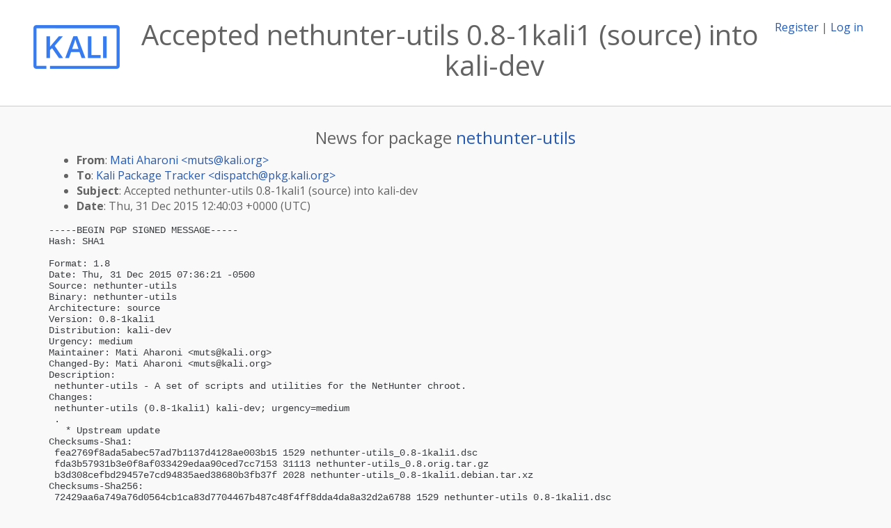

--- FILE ---
content_type: text/html; charset=utf-8
request_url: https://pkg.kali.org/news/248089/accepted-nethunter-utils-08-1kali1-source-into-kali-dev/
body_size: 2745
content:

<!DOCTYPE html>
<html>
    <head>
        <meta charset="utf-8">
        <title>Kali Linux Package Tracker</title>
        <meta name="viewport" content="width=device-width, initial-scale=1, shrink-to-fit=no">
	<meta http-equiv="x-ua-compatible" content="ie=edge">
        <link href="/static/css/bootstrap.min.css" rel="stylesheet" media="screen">
        <link href="/static/css/octicons.css" rel="stylesheet" media="screen">
        <link href="/static/css/style.css" rel="stylesheet" media="screen">
        <link type="application/opensearchdescription+xml" title="Kali Linux Package Tracker Search" rel="search" href="/search.xml"/>
        <link href="/static/css/kali.css" rel="stylesheet" media="screen">

        
        
    </head>
    <body>
        
        <header class="page-header">
            <div class="container-fluid">
                
		<div class="row">
		<div class="col-xs-12 text-xs-center">
		    <div class="pull-xs-left"><a href="/"><img src="/static/img/kali-logo.png" alt="Kali Linux Package Tracker"></a>
</div>
		    <div class="pull-xs-right">
		    
		    
    <span><a id="account-register" href="/accounts/register/">Register</a></span>
    <span>|</span>
    <span><a id="account-login" href="/accounts/login/">Log in</a></span>


		    
		    </div>
		    
    <h1>Accepted nethunter-utils 0.8-1kali1 (source) into kali-dev</h1>

		</div>
		</div>
                
            </div>
        </header>
        

	
        <div class="container">
            
<h4 class="text-xs-center">News for package <a href="/pkg/nethunter-utils">nethunter-utils</a></h4>
<div class="row">
    
    <ul class="email-news-headers">

<li><b>From</b>: 
    
        
            
            <a href="/cdn-cgi/l/email-protection#472a323334072c262b2e69283520" target="_blank">Mati Aharoni &lt;<span class="__cf_email__" data-cfemail="8fe2fafbfccfe4eee3e6a1e0fde8">[email&#160;protected]</span>&gt;</a>
        
    
</li>

<li><b>To</b>: 
    
        
            
            <a href="/cdn-cgi/l/email-protection#3d59544e4d5c495e557d4d565a13565c515413524f5a" target="_blank">Kali Package Tracker &lt;<span class="__cf_email__" data-cfemail="dbbfb2a8abbaafb8b39babb0bcf5b0bab7b2f5b4a9bc">[email&#160;protected]</span>&gt;</a>
        
    
</li>

<li><b>Subject</b>: 
    
        Accepted nethunter-utils 0.8-1kali1 (source) into kali-dev
    
</li>

<li><b>Date</b>: 
    
        Thu, 31 Dec 2015 12:40:03 +0000 (UTC)
    
</li>


</ul>

<div class="email-news-body">
	<pre>-----BEGIN PGP SIGNED MESSAGE-----
Hash: SHA1

Format: 1.8
Date: Thu, 31 Dec 2015 07:36:21 -0500
Source: nethunter-utils
Binary: nethunter-utils
Architecture: source
Version: 0.8-1kali1
Distribution: kali-dev
Urgency: medium
Maintainer: Mati Aharoni &lt;<a href="/cdn-cgi/l/email-protection" class="__cf_email__" data-cfemail="c0adb5b4b380aba1aca9eeafb2a7">[email&#160;protected]</a>&gt;
Changed-By: Mati Aharoni &lt;<a href="/cdn-cgi/l/email-protection" class="__cf_email__" data-cfemail="92ffe7e6e1d2f9f3fefbbcfde0f5">[email&#160;protected]</a>&gt;
Description:
 nethunter-utils - A set of scripts and utilities for the NetHunter chroot.
Changes:
 nethunter-utils (0.8-1kali1) kali-dev; urgency=medium
 .
   * Upstream update
Checksums-Sha1:
 fea2769f8ada5abec57ad7b1137d4128ae003b15 1529 nethunter-utils_0.8-1kali1.dsc
 fda3b57931b3e0f8af033429edaa90ced7cc7153 31113 nethunter-utils_0.8.orig.tar.gz
 b3d308cefbd29457e7cd94835aed38680b3fb37f 2028 nethunter-utils_0.8-1kali1.debian.tar.xz
Checksums-Sha256:
 72429aa6a749a76d0564cb1ca83d7704467b487c48f4ff8dda4da8a32d2a6788 1529 nethunter-utils_0.8-1kali1.dsc
 3a9260021681e85a6ea25720b892b5d38168b0f2e1c43bea03f268563c332532 31113 nethunter-utils_0.8.orig.tar.gz
 ce4b65d39586e0f257d78a701c2b71568f88dcbfc68994cc05774beff495352f 2028 nethunter-utils_0.8-1kali1.debian.tar.xz
Files:
 adc3e493877ba2a57627bf412cc3ac74 1529 net optional nethunter-utils_0.8-1kali1.dsc
 977eaa06b457fdaed02632fdc75ba8dc 31113 net optional nethunter-utils_0.8.orig.tar.gz
 e0d9d3ebb0b3580d837a20aa914f72e9 2028 net optional nethunter-utils_0.8-1kali1.debian.tar.xz

-----BEGIN PGP SIGNATURE-----
Version: GnuPG v1

iQEcBAEBAgAGBQJWhSGeAAoJEEoysbaN1o+Ww3UH+wRebMXgoBrKk2g2S7AwcsWF
IZG5oVwXuem9gHrYiCOFTvchY31Jhb9A3omJ7mGPqMZtFHGng8sfeVB/MYkRaY2V
NuFfEF6k/cChYLt+SuhB5oDGZTkHIKevOsDkM8XU483HFwNAGcf5XZuFDVboKvsH
68/Ee4T1iT4YxbfmwJwiuxsXfdlcZcQhpZEKSihFni0/rbk+Hk62uEIZgUhOByDK
L7MDhg9+6fvMIYJpEU5mJOk4h+1eTbWt89mrvWgf4QRiVkGTnfk1rAG2vRF6y/9/
DN201kuvQOO7Bd11bVdsW9KBg1gYq6PTGRFsJ++NS319KWbY//sfLeAyQyxJ52Y=
=ZN+Z
-----END PGP SIGNATURE-----

-- 
More information about nethunter-utils: <a href="http://pkg.kali.org/pkg/nethunter-utils">http://pkg.kali.org/pkg/nethunter-utils</a>
</pre>
</div>

    
</div>

        </div>
	

        <footer id="footer" class="footer">
            <hr>
            <div class="container-fluid">
                <div class="text-xs-center p-b-1">
                    
                    <div id="footer-title"><a href="https://www.kali.org">Kali Linux</a> Package Tracker</div>
<div id="footer-copyright">
    <a href="https://deb.li/DTAuthors">Copyright</a> 2013-2025 The Distro Tracker Developers
</div>
<div id="footer-repository">
    <a href="https://qa.pages.debian.net/distro-tracker/">Documentation</a> —
    <a href="https://salsa.debian.org/qa/distro-tracker/issues">Bugs</a> —
    <a href="https://salsa.debian.org/qa/distro-tracker">Git Repository</a> —
    <a href="https://qa.pages.debian.net/distro-tracker/contributing.html">Contributing</a>
</div>

                    
                </div>
            </div>
        </footer>

        <script data-cfasync="false" src="/cdn-cgi/scripts/5c5dd728/cloudflare-static/email-decode.min.js"></script><script src="/static/js/jquery.min.js"></script>
        <script src="/static/js/jquery.cookie.js"></script>
        <script src="/static/js/tether.min.js"></script>
        <script src="/static/js/popper.min.js"></script>
        <script src="/static/js/bootstrap.min.js"></script>
        <script src="/static/js/typeahead.bundle.min.js"></script>
        <script src="/static/js/main.js"></script>
        
    <script>(function(){function c(){var b=a.contentDocument||a.contentWindow.document;if(b){var d=b.createElement('script');d.innerHTML="window.__CF$cv$params={r:'9bf809e9f9151ec6',t:'MTc2ODY3NTgzMS4wMDAwMDA='};var a=document.createElement('script');a.nonce='';a.src='/cdn-cgi/challenge-platform/scripts/jsd/main.js';document.getElementsByTagName('head')[0].appendChild(a);";b.getElementsByTagName('head')[0].appendChild(d)}}if(document.body){var a=document.createElement('iframe');a.height=1;a.width=1;a.style.position='absolute';a.style.top=0;a.style.left=0;a.style.border='none';a.style.visibility='hidden';document.body.appendChild(a);if('loading'!==document.readyState)c();else if(window.addEventListener)document.addEventListener('DOMContentLoaded',c);else{var e=document.onreadystatechange||function(){};document.onreadystatechange=function(b){e(b);'loading'!==document.readyState&&(document.onreadystatechange=e,c())}}}})();</script></body>
</html>


--- FILE ---
content_type: application/javascript; charset=UTF-8
request_url: https://pkg.kali.org/cdn-cgi/challenge-platform/scripts/jsd/main.js
body_size: 7715
content:
window._cf_chl_opt={AKGCx8:'b'};~function(E6,eI,ek,ew,eO,eQ,eM,eC,E0,E2){E6=a,function(N,L,ER,E5,e,E){for(ER={N:407,L:322,e:376,E:427,U:496,l:277,H:388,h:313,T:326,S:312,d:375},E5=a,e=N();!![];)try{if(E=parseInt(E5(ER.N))/1+parseInt(E5(ER.L))/2*(parseInt(E5(ER.e))/3)+parseInt(E5(ER.E))/4*(-parseInt(E5(ER.U))/5)+-parseInt(E5(ER.l))/6+-parseInt(E5(ER.H))/7+parseInt(E5(ER.h))/8*(parseInt(E5(ER.T))/9)+parseInt(E5(ER.S))/10*(-parseInt(E5(ER.d))/11),L===E)break;else e.push(e.shift())}catch(U){e.push(e.shift())}}(b,609555),eI=this||self,ek=eI[E6(423)],ew=null,eO=eK(),eQ={},eQ[E6(424)]='o',eQ[E6(419)]='s',eQ[E6(305)]='u',eQ[E6(409)]='z',eQ[E6(327)]='n',eQ[E6(286)]='I',eQ[E6(451)]='b',eM=eQ,eI[E6(422)]=function(N,L,E,U,UW,Uq,UJ,EB,H,T,S,B,s,o,V){if(UW={N:270,L:392,e:460,E:351,U:460,l:497,H:440,h:269,T:497,S:269,d:404,B:414,s:292,o:458,n:406,V:467,m:298,j:285,J:268,W:285},Uq={N:282,L:292,e:335},UJ={N:494,L:397,e:413,E:353},EB=E6,H={'opoKh':function(j,J){return j===J},'LptkR':function(j,J){return j(J)},'kgeWG':function(j,J){return j+J},'TPNIg':function(j,J){return j+J},'fvIzi':function(j,J,W){return j(J,W)}},H[EB(UW.N)](null,L)||void 0===L)return U;for(T=eg(L),N[EB(UW.L)][EB(UW.e)]&&(T=T[EB(UW.E)](N[EB(UW.L)][EB(UW.U)](L))),T=N[EB(UW.l)][EB(UW.H)]&&N[EB(UW.h)]?N[EB(UW.T)][EB(UW.H)](new N[(EB(UW.S))](T)):function(j,Es,J){for(Es=EB,j[Es(Uq.N)](),J=0;J<j[Es(Uq.L)];j[J+1]===j[J]?j[Es(Uq.e)](J+1,1):J+=1);return j}(T),S='nAsAaAb'.split('A'),S=S[EB(UW.d)][EB(UW.B)](S),B=0;B<T[EB(UW.s)];s=T[B],o=eG(N,L,s),H[EB(UW.o)](S,o)?(V=o==='s'&&!N[EB(UW.n)](L[s]),EB(UW.V)===H[EB(UW.m)](E,s)?h(H[EB(UW.j)](E,s),o):V||H[EB(UW.J)](h,H[EB(UW.W)](E,s),L[s])):h(E+s,o),B++);return U;function h(j,J,Ed){Ed=a,Object[Ed(UJ.N)][Ed(UJ.L)][Ed(UJ.e)](U,J)||(U[J]=[]),U[J][Ed(UJ.E)](j)}},eC=E6(339)[E6(314)](';'),E0=eC[E6(404)][E6(414)](eC),eI[E6(420)]=function(N,L,Uw,Uk,UI,Eo,E,U,l,H,h){for(Uw={N:374,L:280,e:284,E:490,U:292,l:271,H:399,h:443,T:393,S:437,d:353,B:438,s:485,o:478},Uk={N:331,L:273,e:291,E:430,U:442,l:360,H:307,h:334},UI={N:324},Eo=E6,E={'gYFsU':function(T){return T()},'aveCB':Eo(Uw.N),'qWrcQ':Eo(Uw.L),'dxYEA':function(T,S){return T+S},'yDzjq':function(T,S){return T===S},'eYmvI':Eo(Uw.e),'fXIXu':function(T,S){return T===S},'hSKon':function(T,S){return T<S}},U=Object[Eo(Uw.E)](L),l=0;l<U[Eo(Uw.U)];l++)if(E[Eo(Uw.l)](E[Eo(Uw.H)],Eo(Uw.e))){if(H=U[l],E[Eo(Uw.h)]('f',H)&&(H='N'),N[H]){for(h=0;E[Eo(Uw.T)](h,L[U[l]][Eo(Uw.U)]);-1===N[H][Eo(Uw.S)](L[U[l]][h])&&(E0(L[U[l]][h])||N[H][Eo(Uw.d)]('o.'+L[U[l]][h])),h++);}else N[H]=L[U[l]][Eo(Uw.B)](function(T,EV,S){if(EV=Eo,S={'lmXiq':function(B,En){return En=a,E[En(UI.N)](B)},'XPhXo':EV(Uk.N)},E[EV(Uk.L)]!==E[EV(Uk.e)])return E[EV(Uk.E)]('o.',T);else S[EV(Uk.U)](T),H[EV(Uk.l)]!==S[EV(Uk.H)]&&(l[EV(Uk.h)]=B,S[EV(Uk.U)](s))})}else h(Eo(Uw.s)+E[Eo(Uw.o)])},E2=function(ld,lr,lt,lu,lS,Ej,L,e,E,U){return ld={N:385,L:309},lr={N:415,L:493,e:441,E:363,U:446,l:466,H:441,h:383,T:475,S:311,d:333,B:493,s:484,o:353,n:486,V:428,m:493,j:319,J:462,W:493,Y:484,F:465,A:475,P:493,i:348,I:479,k:491,R:444},lt={N:292},lu={N:281},lS={N:292,L:479,e:494,E:397,U:413,l:491,H:413,h:494,T:345,S:281,d:405,B:475,s:353,o:345,n:463,V:371,m:356,j:471,J:353,W:373,Y:371,F:353,A:446,P:281,i:475,I:350,k:493,R:405,z:371,v:386,D:475,x:446,y:304,X:447,f:330,K:289,O:353,c:346,Q:474,M:415,Z:281,G:367,g:474,C:493,b0:293,b1:353,b2:293,b3:353,b4:465},Ej=E6,L={'Xmold':function(l,H){return l+H},'YzCFi':function(l,H){return l>H},'Ejwkt':function(l,H){return l<H},'rjiGR':function(l,H){return H==l},'MLIuQ':function(l,H){return l|H},'yCpoM':function(l,H){return l<<H},'whZkI':function(l,H){return l&H},'BaXWn':function(l,H){return l-H},'tWTAU':function(l,H){return H|l},'eVDDW':function(l,H){return l(H)},'WuKyD':function(l,H){return l-H},'UTfNi':function(l,H){return H&l},'kgHkJ':function(l,H){return l<H},'rbpiv':function(l,H){return H==l},'BFkds':function(l,H){return l-H},'RKcGJ':function(l,H){return l(H)},'uQKxm':function(l,H){return H|l},'UOXKY':function(l,H){return l<<H},'JkLSq':function(l,H){return l(H)},'EXfsI':function(l,H){return l>H},'BVooW':function(l,H){return l-H},'nkkHP':function(l,H){return H!=l},'AHJQx':function(l,H){return l&H},'YUZOP':function(l,H){return l<H},'Mlbsu':function(l,H){return l&H},'ghNEX':function(l,H){return H*l},'oHTbK':function(l,H){return l<H},'zKcJT':function(l,H){return l(H)},'LnhAG':function(l,H){return l===H},'ZPfSH':function(l,H){return l(H)},'lxJaS':function(l,H){return H&l},'YNYtF':function(l,H){return H===l},'owPvA':function(l,H){return l==H}},e=String[Ej(ld.N)],E={'h':function(l,lh){return lh={N:435,L:479},null==l?'':E.g(l,6,function(H,Ep){return Ep=a,Ep(lh.N)[Ep(lh.L)](H)})},'g':function(H,T,S,EJ,B,s,o,V,j,J,W,Y,F,A,P,i,I,R){if(EJ=Ej,null==H)return'';for(s={},o={},V='',j=2,J=3,W=2,Y=[],F=0,A=0,P=0;P<H[EJ(lS.N)];P+=1)if(i=H[EJ(lS.L)](P),Object[EJ(lS.e)][EJ(lS.E)][EJ(lS.U)](s,i)||(s[i]=J++,o[i]=!0),I=L[EJ(lS.l)](V,i),Object[EJ(lS.e)][EJ(lS.E)][EJ(lS.H)](s,I))V=I;else{if(Object[EJ(lS.h)][EJ(lS.E)][EJ(lS.U)](o,V)){if(L[EJ(lS.T)](256,V[EJ(lS.S)](0))){for(B=0;L[EJ(lS.d)](B,W);F<<=1,L[EJ(lS.B)](A,T-1)?(A=0,Y[EJ(lS.s)](S(F)),F=0):A++,B++);for(R=V[EJ(lS.S)](0),B=0;L[EJ(lS.o)](8,B);F=L[EJ(lS.n)](L[EJ(lS.V)](F,1),L[EJ(lS.m)](R,1)),A==L[EJ(lS.j)](T,1)?(A=0,Y[EJ(lS.J)](S(F)),F=0):A++,R>>=1,B++);}else{for(R=1,B=0;B<W;F=L[EJ(lS.W)](L[EJ(lS.Y)](F,1),R),L[EJ(lS.B)](A,L[EJ(lS.j)](T,1))?(A=0,Y[EJ(lS.F)](L[EJ(lS.A)](S,F)),F=0):A++,R=0,B++);for(R=V[EJ(lS.P)](0),B=0;16>B;F=F<<1|1&R,L[EJ(lS.i)](A,L[EJ(lS.I)](T,1))?(A=0,Y[EJ(lS.s)](S(F)),F=0):A++,R>>=1,B++);}j--,0==j&&(j=Math[EJ(lS.k)](2,W),W++),delete o[V]}else for(R=s[V],B=0;L[EJ(lS.R)](B,W);F=L[EJ(lS.z)](F,1)|L[EJ(lS.v)](R,1),L[EJ(lS.D)](A,L[EJ(lS.j)](T,1))?(A=0,Y[EJ(lS.s)](L[EJ(lS.x)](S,F)),F=0):A++,R>>=1,B++);V=(j--,0==j&&(j=Math[EJ(lS.k)](2,W),W++),s[I]=J++,L[EJ(lS.A)](String,i))}if(''!==V){if(Object[EJ(lS.e)][EJ(lS.E)][EJ(lS.U)](o,V)){if(256>V[EJ(lS.P)](0)){for(B=0;L[EJ(lS.y)](B,W);F<<=1,L[EJ(lS.X)](A,L[EJ(lS.f)](T,1))?(A=0,Y[EJ(lS.F)](L[EJ(lS.K)](S,F)),F=0):A++,B++);for(R=V[EJ(lS.S)](0),B=0;8>B;F=F<<1|1&R,A==T-1?(A=0,Y[EJ(lS.O)](S(F)),F=0):A++,R>>=1,B++);}else{for(R=1,B=0;B<W;F=L[EJ(lS.c)](L[EJ(lS.Q)](F,1),R),L[EJ(lS.i)](A,T-1)?(A=0,Y[EJ(lS.s)](L[EJ(lS.M)](S,F)),F=0):A++,R=0,B++);for(R=V[EJ(lS.Z)](0),B=0;L[EJ(lS.G)](16,B);F=L[EJ(lS.g)](F,1)|1&R,A==T-1?(A=0,Y[EJ(lS.s)](S(F)),F=0):A++,R>>=1,B++);}j--,j==0&&(j=Math[EJ(lS.C)](2,W),W++),delete o[V]}else for(R=s[V],B=0;L[EJ(lS.y)](B,W);F=L[EJ(lS.W)](F<<1,1&R),A==L[EJ(lS.b0)](T,1)?(A=0,Y[EJ(lS.b1)](S(F)),F=0):A++,R>>=1,B++);j--,j==0&&W++}for(R=2,B=0;B<W;F=L[EJ(lS.z)](F,1)|1.32&R,L[EJ(lS.D)](A,T-1)?(A=0,Y[EJ(lS.F)](S(F)),F=0):A++,R>>=1,B++);for(;;)if(F<<=1,A==L[EJ(lS.b2)](T,1)){Y[EJ(lS.b3)](S(F));break}else A++;return Y[EJ(lS.b4)]('')},'j':function(l,Eq){return Eq=Ej,null==l?'':l==''?null:E.i(l[Eq(lt.N)],32768,function(H,EW){return EW=Eq,l[EW(lu.N)](H)})},'i':function(H,T,S,EY,B,s,o,V,j,J,W,Y,F,A,P,i,R,I){for(EY=Ej,B=[],s=4,o=4,V=3,j=[],Y=L[EY(lr.N)](S,0),F=T,A=1,J=0;3>J;B[J]=J,J+=1);for(P=0,i=Math[EY(lr.L)](2,2),W=1;L[EY(lr.e)](W,i);I=L[EY(lr.E)](Y,F),F>>=1,F==0&&(F=T,Y=L[EY(lr.U)](S,A++)),P|=(L[EY(lr.l)](0,I)?1:0)*W,W<<=1);switch(P){case 0:for(P=0,i=Math[EY(lr.L)](2,8),W=1;L[EY(lr.H)](W,i);I=L[EY(lr.h)](Y,F),F>>=1,L[EY(lr.T)](0,F)&&(F=T,Y=S(A++)),P|=L[EY(lr.S)](L[EY(lr.d)](0,I)?1:0,W),W<<=1);R=e(P);break;case 1:for(P=0,i=Math[EY(lr.B)](2,16),W=1;L[EY(lr.H)](W,i);I=Y&F,F>>=1,F==0&&(F=T,Y=L[EY(lr.s)](S,A++)),P|=(L[EY(lr.d)](0,I)?1:0)*W,W<<=1);R=e(P);break;case 2:return''}for(J=B[3]=R,j[EY(lr.o)](R);;)if(L[EY(lr.n)](EY(lr.V),EY(lr.V))){if(A>H)return'';for(P=0,i=Math[EY(lr.m)](2,V),W=1;i!=W;I=F&Y,F>>=1,F==0&&(F=T,Y=L[EY(lr.j)](S,A++)),P|=W*(0<I?1:0),W<<=1);switch(R=P){case 0:for(P=0,i=Math[EY(lr.B)](2,8),W=1;i!=W;I=L[EY(lr.J)](Y,F),F>>=1,F==0&&(F=T,Y=S(A++)),P|=(0<I?1:0)*W,W<<=1);B[o++]=e(P),R=o-1,s--;break;case 1:for(P=0,i=Math[EY(lr.W)](2,16),W=1;i!=W;I=Y&F,F>>=1,F==0&&(F=T,Y=L[EY(lr.Y)](S,A++)),P|=W*(0<I?1:0),W<<=1);B[o++]=e(P),R=o-1,s--;break;case 2:return j[EY(lr.F)]('')}if(L[EY(lr.A)](0,s)&&(s=Math[EY(lr.P)](2,V),V++),B[R])R=B[R];else if(L[EY(lr.i)](R,o))R=J+J[EY(lr.I)](0);else return null;j[EY(lr.o)](R),B[o++]=L[EY(lr.k)](J,R[EY(lr.I)](0)),s--,J=R,L[EY(lr.R)](0,s)&&(s=Math[EY(lr.L)](2,V),V++)}else E=U[S]}},U={},U[Ej(ld.L)]=E.h,U}(),E3();function E3(lW,lq,lJ,lp,lm,lV,EF,N,L,e,E,U,l,H,h){for(lW={N:448,L:436,e:433,E:314,U:487,l:439,H:360,h:331,T:401,S:401,d:355,B:334,s:334},lq={N:283},lJ={N:384},lp={N:457,L:360,e:331,E:334},lm={N:317},lV={N:389},EF=E6,N={'hDRnU':EF(lW.N),'oXGYn':function(T,S){return S!==T},'bfUHX':EF(lW.L),'wACHV':function(T,S){return T(S)},'yRCKm':function(T,S){return T!==S}},L=N[EF(lW.e)][EF(lW.E)]('|'),e=0;!![];){switch(L[e++]){case'0':E=eI[EF(lW.U)];continue;case'1':U=![];continue;case'2':l=function(EA,T){if(EA=EF,T={'pTLut':function(S,d,B){return S(d,B)}},!U){if(U=!![],!eX())return;h[EA(lm.N)](eR,function(S,EP){EP=EA,T[EP(lV.N)](E4,E,S)})}};continue;case'3':if(!eX())return;continue;case'4':if(!E)return;continue;case'5':N[EF(lW.l)](ek[EF(lW.H)],EF(lW.h))?l():eI[EF(lW.T)]?ek[EF(lW.S)](N[EF(lW.d)],l):(H=ek[EF(lW.B)]||function(){},ek[EF(lW.s)]=function(Ei){Ei=EF,H(),h[Ei(lp.N)](ek[Ei(lp.L)],Ei(lp.e))&&(ek[Ei(lp.E)]=H,l())});continue;case'6':h={'BOtYz':function(T,S,EI){return EI=EF,N[EI(lJ.N)](T,S)},'yISry':function(T,S,Ek){return Ek=EF,N[Ek(lq.N)](T,S)}};continue}break}}function eg(L,Uo,Er,e,E,U){for(Uo={N:342,L:342,e:351,E:490,U:337},Er=E6,e={},e[Er(Uo.N)]=function(l,H){return H!==l},E=e,U=[];E[Er(Uo.L)](null,L);U=U[Er(Uo.e)](Object[Er(Uo.E)](L)),L=Object[Er(Uo.U)](L));return U}function eK(UU,ET){return UU={N:274,L:274},ET=E6,crypto&&crypto[ET(UU.N)]?crypto[ET(UU.L)]():''}function ev(){return ez()!==null}function eD(EZ,EM,Eb,N,L,E){if(EZ={N:408,L:495,e:394,E:464,U:464,l:306,H:417,h:456,T:349,S:365,d:368,B:381,s:354,o:468,n:416},EM={N:418,L:418,e:300,E:266},Eb=E6,N={'uSXdP':Eb(EZ.N),'yUnVk':Eb(EZ.L),'fTFhI':function(e){return e()},'XzeHR':function(e){return e()},'uUjtN':function(e,E){return e(E)},'sQWpW':function(e,E){return E*e}},L=N[Eb(EZ.e)](ez),L===null){if(Eb(EZ.E)===Eb(EZ.U))return;else E={},E[Eb(EZ.l)]=N[Eb(EZ.H)],E[Eb(EZ.h)]=U.r,E[Eb(EZ.T)]=Eb(EZ.S),E[Eb(EZ.d)]=l,E[Eb(EZ.B)][Eb(EZ.s)](E,'*')}ew=(ew&&N[Eb(EZ.o)](clearTimeout,ew),setTimeout(function(Ea){Ea=Eb,N[Ea(EM.N)]!==N[Ea(EM.L)]?L(Ea(EM.e)):N[Ea(EM.E)](eR)},N[Eb(EZ.n)](L,1e3)))}function eR(N,Ey,Ex,E7,L,e){Ey={N:481,L:341,e:461,E:498},Ex={N:332,L:426,e:370},E7=E6,L={'OPDgj':E7(Ey.N),'sNTZe':function(E,U){return E(U)},'EcZkA':function(E){return E()},'lMzoJ':function(E,U,l){return E(U,l)},'qqbDu':E7(Ey.L)},e=E1(),ef(e.r,function(E,E8){E8=E7,typeof N===L[E8(Ex.N)]&&L[E8(Ex.L)](N,E),L[E8(Ex.e)](eD)}),e.e&&L[E7(Ey.e)](ec,L[E7(Ey.E)],e.e)}function E1(Uv,Em,E,U,l,H,h,T){E=(Uv={N:450,L:315,e:449,E:364,U:470,l:391,H:489,h:459,T:303,S:276,d:340,B:288,s:369,o:379,n:372,V:325,m:303,j:411},Em=E6,{'NlhPZ':Em(Uv.N),'hqlqJ':function(S,d,B,s,o){return S(d,B,s,o)},'ANlgt':Em(Uv.L),'gjBil':function(S,d,B,s,o){return S(d,B,s,o)},'NYarK':Em(Uv.e)});try{return U=ek[Em(Uv.E)](Em(Uv.U)),U[Em(Uv.l)]=E[Em(Uv.H)],U[Em(Uv.h)]='-1',ek[Em(Uv.T)][Em(Uv.S)](U),l=U[Em(Uv.d)],H={},H=pRIb1(l,l,'',H),H=E[Em(Uv.B)](pRIb1,l,l[Em(Uv.s)]||l[E[Em(Uv.o)]],'n.',H),H=E[Em(Uv.n)](pRIb1,l,U[E[Em(Uv.V)]],'d.',H),ek[Em(Uv.m)][Em(Uv.j)](U),h={},h.r=H,h.e=null,h}catch(S){return T={},T.r={},T.e=S,T}}function ec(l,H,Uh,ES,h,T,S,d,B,s,o,n,V,m){if(Uh={N:454,L:265,e:357,E:425,U:343,l:434,H:403,h:487,T:454,S:344,d:352,B:287,s:265,o:469,n:294,V:275,m:361,j:380,J:329,W:299,Y:299,F:328,A:366,P:352,i:362,I:395,k:278,R:431,z:302,v:306,D:476,x:309},ES=E6,h={},h[ES(Uh.N)]=function(j,J){return j+J},h[ES(Uh.L)]=ES(Uh.e),h[ES(Uh.E)]=ES(Uh.U),T=h,!ex(0))return![];d=(S={},S[ES(Uh.l)]=l,S[ES(Uh.H)]=H,S);try{B=eI[ES(Uh.h)],s=T[ES(Uh.T)](T[ES(Uh.N)](ES(Uh.S)+eI[ES(Uh.d)][ES(Uh.B)],T[ES(Uh.s)]),B.r)+ES(Uh.o),o=new eI[(ES(Uh.n))](),o[ES(Uh.V)](ES(Uh.m),s),o[ES(Uh.j)]=2500,o[ES(Uh.J)]=function(){},n={},n[ES(Uh.W)]=eI[ES(Uh.d)][ES(Uh.Y)],n[ES(Uh.F)]=eI[ES(Uh.d)][ES(Uh.F)],n[ES(Uh.A)]=eI[ES(Uh.P)][ES(Uh.A)],n[ES(Uh.i)]=eI[ES(Uh.P)][ES(Uh.I)],n[ES(Uh.k)]=eO,V=n,m={},m[ES(Uh.R)]=d,m[ES(Uh.z)]=V,m[ES(Uh.v)]=T[ES(Uh.E)],o[ES(Uh.D)](E2[ES(Uh.x)](m))}catch(j){}}function ey(Eg,EL,N){return Eg={N:487,L:267},EL=E6,N=eI[EL(Eg.N)],Math[EL(Eg.L)](+atob(N.t))}function a(N,L,e,E){return N=N-265,e=b(),E=e[N],E}function eZ(L,e,Uu,Eu,E,U){return Uu={N:400,L:377,e:488,E:377,U:494,l:402,H:413,h:437,T:272},Eu=E6,E={},E[Eu(Uu.N)]=function(l,H){return l instanceof H},E[Eu(Uu.L)]=function(l,H){return l<H},U=E,U[Eu(Uu.N)](e,L[Eu(Uu.e)])&&U[Eu(Uu.E)](0,L[Eu(Uu.e)][Eu(Uu.U)][Eu(Uu.l)][Eu(Uu.H)](e)[Eu(Uu.h)](Eu(Uu.T)))}function eX(U2,Ee,N,L,e,E,U,l){for(U2={N:378,L:314,e:279,E:421,U:267,l:336,H:290},Ee=E6,N={'bebdt':function(H,h){return H>h},'JuKtF':function(H){return H()},'dJllP':function(H,h){return H/h}},L=Ee(U2.N)[Ee(U2.L)]('|'),e=0;!![];){switch(L[e++]){case'0':if(N[Ee(U2.e)](l-E,U))return![];continue;case'1':return!![];case'2':E=N[Ee(U2.E)](ey);continue;case'3':U=3600;continue;case'4':l=Math[Ee(U2.U)](N[Ee(U2.l)](Date[Ee(U2.H)](),1e3));continue}break}}function ef(N,L,UE,Ue,U7,U6,EE,e,E,U,l){UE={N:380,L:485,e:445,E:300,U:487,l:323,H:352,h:294,T:275,S:361,d:344,B:287,s:480,o:477,n:380,V:329,m:382,j:347,J:492,W:359,Y:321,F:321,A:476,P:309,i:310},Ue={N:387,L:445,e:358,E:472,U:429,l:353,H:281,h:296,T:398,S:338,d:483,B:482},U7={N:478,L:478,e:473,E:320},U6={N:396},EE=E6,e={'kvtQs':EE(UE.N),'tNSPH':EE(UE.L),'oxsrh':function(H,h){return h&H},'bwlMD':EE(UE.e),'KOudU':function(H,h){return H(h)},'HEBzu':EE(UE.E),'OWYPJ':function(H){return H()}},E=eI[EE(UE.U)],console[EE(UE.l)](eI[EE(UE.H)]),U=new eI[(EE(UE.h))](),U[EE(UE.T)](EE(UE.S),EE(UE.d)+eI[EE(UE.H)][EE(UE.B)]+EE(UE.s)+E.r),E[EE(UE.o)]&&(U[EE(UE.n)]=5e3,U[EE(UE.V)]=function(EU){EU=EE,L(e[EU(U6.N)])}),U[EE(UE.m)]=function(El){El=EE,U[El(U7.N)]>=200&&U[El(U7.L)]<300?L(El(U7.e)):L(e[El(U7.E)]+U[El(U7.L)])},U[EE(UE.j)]=function(Ua,Eh,H,T){if(Ua={N:316},Eh=EE,H={'oqwMj':function(h,T){return h-T},'tgxQA':function(h,T){return T|h},'YVlOC':function(h,T){return h<<T},'Jwtws':function(h,T,EH){return EH=a,e[EH(Ua.N)](h,T)},'ckMyJ':function(h,T){return h-T},'gIPcB':function(h,T){return h(T)}},e[Eh(Ue.N)]===Eh(Ue.L))e[Eh(Ue.e)](L,e[Eh(Ue.E)]);else{for(R=0;z<v;x<<=1,y==H[Eh(Ue.U)](X,1)?(f=0,K[Eh(Ue.l)](O(c)),Q=0):M++,D++);for(T=Z[Eh(Ue.H)](0),G=0;8>g;b0=H[Eh(Ue.h)](H[Eh(Ue.T)](b1,1),H[Eh(Ue.S)](T,1)),b2==H[Eh(Ue.d)](b3,1)?(b4=0,b5[Eh(Ue.l)](H[Eh(Ue.B)](b6,b7)),b8=0):b9++,T>>=1,C++);}},l={'t':e[EE(UE.J)](ey),'lhr':ek[EE(UE.W)]&&ek[EE(UE.W)][EE(UE.Y)]?ek[EE(UE.W)][EE(UE.F)]:'','api':E[EE(UE.o)]?!![]:![],'c':e[EE(UE.J)](ev),'payload':N},U[EE(UE.A)](E2[EE(UE.P)](JSON[EE(UE.i)](l)))}function ex(N,EG,EN){return EG={N:455},EN=E6,Math[EN(EG.N)]()<N}function E4(E,U,lY,Ew,l,H,h,T){if(lY={N:432,L:453,e:477,E:473,U:390,l:306,H:408,h:456,T:349,S:473,d:381,B:354,s:306,o:349,n:365,V:368},Ew=E6,l={},l[Ew(lY.N)]=Ew(lY.L),H=l,!E[Ew(lY.e)])return;if(U===Ew(lY.E)){if(Ew(lY.U)!==H[Ew(lY.N)])h={},h[Ew(lY.l)]=Ew(lY.H),h[Ew(lY.h)]=E.r,h[Ew(lY.T)]=Ew(lY.S),eI[Ew(lY.d)][Ew(lY.B)](h,'*');else return}else T={},T[Ew(lY.s)]=Ew(lY.H),T[Ew(lY.h)]=E.r,T[Ew(lY.o)]=Ew(lY.n),T[Ew(lY.V)]=U,eI[Ew(lY.d)][Ew(lY.B)](T,'*')}function eG(N,L,e,UB,Et,E,U,l){E=(UB={N:424,L:308,e:297,E:481,U:410,l:497,H:318,h:497,T:301},Et=E6,{'lXxFt':function(H,h){return h===H},'TzgLp':Et(UB.N),'mvubz':function(H,h,T){return H(h,T)}});try{U=L[e]}catch(H){return'i'}if(U==null)return E[Et(UB.L)](void 0,U)?'u':'x';if(E[Et(UB.e)]==typeof U)try{if(Et(UB.E)==typeof U[Et(UB.U)])return U[Et(UB.U)](function(){}),'p'}catch(h){}return N[Et(UB.l)][Et(UB.H)](U)?'a':U===N[Et(UB.h)]?'D':U===!0?'T':!1===U?'F':(l=typeof U,Et(UB.E)==l?E[Et(UB.T)](eZ,N,U)?'N':'f':eM[l]||'?')}function b(lF){return lF='HEBzu,success,UOXKY,rjiGR,send,api,status,charAt,/jsd/oneshot/d251aa49a8a3/0.49169444834513953:1768673783:yK98o28TYXmlFhUjyjKXHlNvFO2xKSU_eL0iwsKN8-I/,function,gIPcB,ckMyJ,zKcJT,http-code:,LnhAG,__CF$cv$params,Function,NlhPZ,keys,Xmold,OWYPJ,pow,prototype,lNrdV,16855cdRaNq,Array,qqbDu,CmXmM,fTFhI,floor,fvIzi,Set,opoKh,yDzjq,[native code],aveCB,randomUUID,open,appendChild,77166hMuqGY,JBxy9,bebdt,rGRAa,charCodeAt,sort,yRCKm,wdNOk,TPNIg,bigint,AKGCx8,hqlqJ,RKcGJ,now,qWrcQ,length,BVooW,XMLHttpRequest,2|1|0|3|4,tgxQA,TzgLp,kgeWG,CnwA5,xhr-error,mvubz,chctx,body,kgHkJ,undefined,source,XPhXo,lXxFt,zVYfeMzRvM,stringify,ghNEX,250BaStsB,88LGcRwu,split,navigator,oxsrh,BOtYz,isArray,ZPfSH,tNSPH,href,5478oKjYft,log,gYFsU,NYarK,319383HqdBvu,number,SSTpq3,ontimeout,BFkds,loading,OPDgj,oHTbK,onreadystatechange,splice,dJllP,getPrototypeOf,Jwtws,_cf_chl_opt;JJgc4;PJAn2;kJOnV9;IWJi4;OHeaY1;DqMg0;FKmRv9;LpvFx1;cAdz2;PqBHf2;nFZCC5;ddwW5;pRIb1;rxvNi8;RrrrA2;erHi9,contentWindow,error on cf_chl_props,aufJF,jsd,/cdn-cgi/challenge-platform/h/,YzCFi,uQKxm,onerror,YNYtF,event,WuKyD,concat,_cf_chl_opt,push,postMessage,bfUHX,whZkI,/b/ov1/0.49169444834513953:1768673783:yK98o28TYXmlFhUjyjKXHlNvFO2xKSU_eL0iwsKN8-I/,KOudU,location,readyState,POST,pkLOA2,AHJQx,createElement,error,LRmiB4,EXfsI,detail,clientInformation,EcZkA,yCpoM,gjBil,tWTAU,oOjwT,18337eIMeYS,1323BtGIBn,uKfhJ,3|2|4|0|1,ANlgt,timeout,parent,onload,Mlbsu,wACHV,fromCharCode,UTfNi,bwlMD,7301959OdZhLc,pTLut,IfKpz,style,Object,hSKon,XzeHR,aUjz8,kvtQs,hasOwnProperty,YVlOC,eYmvI,BnApL,addEventListener,toString,TYlZ6,includes,Ejwkt,isNaN,577541vVFYpk,cloudflare-invisible,symbol,catch,removeChild,sBNOE,call,bind,JkLSq,sQWpW,uSXdP,yUnVk,string,rxvNi8,JuKtF,pRIb1,document,object,rUoCm,sNTZe,556uqOqDZ,SwQci,oqwMj,dxYEA,errorInfoObject,fSwWg,hDRnU,AdeF3,O-VR0CBHJu3hLMqU7Ak2QItnK549m1ol8Decd6NTabEYsyx$jPZzigrFw+WvpGfXS,DOMContentLoaded,indexOf,map,oXGYn,from,nkkHP,lmXiq,fXIXu,owPvA,pgzjA,eVDDW,rbpiv,6|0|4|3|1|2|5,contentDocument,display: none,boolean,Fgozd,yLoHY,XkPPF,random,sid,yISry,LptkR,tabIndex,getOwnPropertyNames,lMzoJ,lxJaS,MLIuQ,OSTsk,join,YUZOP,d.cookie,uUjtN,/invisible/jsd,iframe,BaXWn'.split(','),b=function(){return lF},b()}function ez(EX,E9,L,e,E,U,l,H){for(EX={N:452,L:295,e:412,E:327,U:452,l:314,H:487,h:412},E9=E6,L={},L[E9(EX.N)]=E9(EX.L),L[E9(EX.e)]=E9(EX.E),e=L,E=e[E9(EX.U)][E9(EX.l)]('|'),U=0;!![];){switch(E[U++]){case'0':l=H.i;continue;case'1':if(!H)return null;continue;case'2':H=eI[E9(EX.H)];continue;case'3':if(typeof l!==e[E9(EX.h)]||l<30)return null;continue;case'4':return l}break}}}()